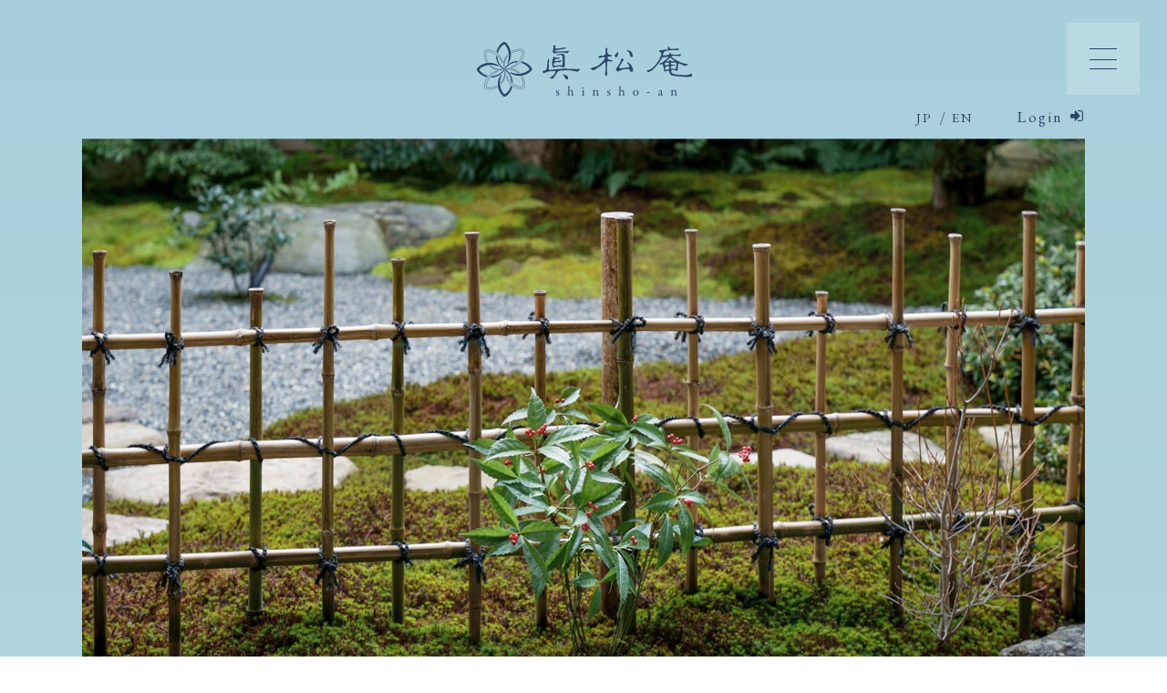

--- FILE ---
content_type: text/html; charset=UTF-8
request_url: https://shinsho-an.com/gift/
body_size: 5066
content:
<!DOCTYPE html>
<html class="mouse lower modern chrome" lang="ja">
<head prefix="og: http://ogp.me/ns# fb: http://ogp.me/ns/fb# website: http://ogp.me/ns/website#">
<meta charset="utf-8">
<title>ギフト | 眞松庵【公式】京都 南禅寺のプライベートホテル</title>
<meta name="keywords" content="ギフト,眞松庵,ホテル,京都,南禅寺,岡崎,プライベートホテル,和食,宿泊">
<meta name="description" content="眞松庵のギフトをご案内しています。眞松庵でもお使いいただいているこだわりのアイテムをご自宅でもお愉しみいただけます。まるで我が家に帰った時のような寛ぎに満たされる空間でごゆっくりお過ごしください。">
<meta name="viewport" content="width=device-width, initial-scale=0.0, minimum-scale=1.0">
<meta name="format-detection" content="telephone=no">
<link rel="index" href="https://shinsho-an.com/">

<!-- favicon -->
<link rel="shortcut icon" href="https://shinsho-an.com/favicon.ico">

<!-- apple-touch-icon -->
<link rel="apple-touch-icon" href="https://shinsho-an.com/apple-touch-icon.png">

<!-- Open graph tags -->
<meta property="fb:app_id" content="">
<meta property="og:site_name" content="眞松庵【公式】京都 南禅寺のプライベートホテル">
<meta property="og:title" content="ギフト | 眞松庵【公式】京都 南禅寺のプライベートホテル">
<meta property="og:type" content="website">
<meta property="og:url" content="https://shinsho-an.com/gift/">
<meta property="og:description" content="眞松庵のギフトをご案内しています。眞松庵でもお使いいただいているこだわりのアイテムをご自宅でもお愉しみいただけます。まるで我が家に帰った時のような寛ぎに満たされる空間でごゆっくりお過ごしください。">
<meta property="og:image" content="https://shinsho-an.com/ogp.jpg">

<!-- Global site tag (gtag.js) - Google Analytics -->
<script async src="https://www.googletagmanager.com/gtag/js?id=G-3HRJQC6H3Q"></script>
<script>
window.dataLayer = window.dataLayer || [];
function gtag(){dataLayer.push(arguments);}
gtag('js', new Date());

gtag('config', 'G-3HRJQC6H3Q');
</script>
<!-- *** stylesheet *** -->
<style rel="stylesheet" media="all">
/* default.css */
html,article,aside,audio,blockquote,body,dd,dialog,div,dl,dt,fieldset,figure,footer,form,h1,h2,h3,h4,h5,h6,header,hgroup,input,li,mark,menu,nav,ol,p,pre,section,td,textarea,th,time,ul,video,main{margin:0;padding:0;word-wrap:break-word;overflow-wrap:break-word;-webkit-font-feature-settings:"palt";font-feature-settings:"palt"}address,caption,cite,code,dfn,em,strong,th,var{font-style:normal;word-wrap:break-word;overflow-wrap:break-word}table{border-collapse:collapse;border-spacing:0}caption,th{text-align:left}q:after,q:before{content:""}embed,object{vertical-align:top}hr,legend{display:none}h1,h2,h3,h4,h5,h6{font-size:100%}abbr,acronym,fieldset,img{border:0}li{list-style-type:none}sup{vertical-align:super;font-size:0.5em}img{vertical-align:top}i{font-style:normal}svg{vertical-align:middle}article,aside,dialog,figure,footer,header,hgroup,nav,section,main{display:block}nav,ul{list-style:none}
</style>
<link href="https://shinsho-an.com/files/css/common.css?v=20230502171035" rel="stylesheet" media="all">
<link rel="preconnect" href="https://fonts.gstatic.com">
<link href="https://fonts.googleapis.com/css2?family=EB+Garamond&family=Noto+Serif+JP&display=swap" rel="stylesheet">
<!-- *** stylesheet *** -->
<link href="https://shinsho-an.com/files/css/gift.css?v=20220629125100" rel="stylesheet" media="all">
<!-- *** javascript *** -->
<!-- jquery-3.4.1　-->
<script src="https://code.jquery.com/jquery-3.4.1.min.js" ntegrity="sha256-CSXorXvZcTkaix6Yvo6HppcZGetbYMGWSFlBw8HfCJo=" crossorigin="anonymous"></script>
<script>
var $body,$page,$changeImg,$doc=$(document),$w=$(window),$html=$("html"),abi={bp_tab:1199,bp_sp:767,pc:"",tab:"",sp:"",pcView:"",tabView:"",spView:"",finish:"",deviceWidth:"",deviceHeight:"",sT:"",ie9:!!$html.hasClass("ie9"),ie8:!!$html.hasClass("ie8"),ie10:!!$html.hasClass("ie10"),ie11:!!$html.hasClass("ie11"),edge:!!$html.hasClass("edge"),ua_mouse:!!$html.hasClass("mouse"),ua_touch:!!$html.hasClass("touch"),ua_phone:!!$html.hasClass("phone")},rwdFunctions={checkValue:function(){abi.deviceWidth=abi.ie8?$w.width():window.innerWidth,abi.deviceHeight=$w.height(),abi.pc=!!(abi.ie8||abi.deviceWidth>abi.bp_tab),abi.tab=!abi.ie8&&abi.deviceWidth<=abi.bp_tab&&abi.deviceWidth>abi.bp_sp,abi.sp=!abi.ie8&&abi.deviceWidth<=abi.bp_sp},fooLoad:function(i){i.each(function(){$(this).attr("src",$(this).data("img"))})},loadImg:function(){abi.finish=!!(abi.pcView&&abi.tabView&&abi.spView),abi.ie8||abi.finish?abi.pcView||(abi.pcView=!0):abi.pc||abi.tab?(abi.pcView&&abi.tabView||rwdFunctions.fooLoad($("img.load_pc-tab")),abi.pc&&!abi.pcView&&(rwdFunctions.fooLoad($("img.load_pc")),abi.pcView=!0),abi.tab&&!abi.tabView&&(rwdFunctions.fooLoad($("img.load_tab-sp")),abi.tabView=!0)):abi.spView||(rwdFunctions.fooLoad($("img.load_sp,img.load_tab-sp")),abi.spView=!0)},changeImg:function(){if(!abi.ie8)for(var i=0;i<=$changeImg.length-1;i++)$changeImg.eq(i).is(".custom")?abi.deviceWidth>$changeImg.eq(i).data("custom")?$changeImg.eq(i).attr("src",$changeImg.eq(i).data("img")):$changeImg.eq(i).attr("src",$changeImg.eq(i).data("img").replace("-before","-after")):$changeImg.eq(i).is(".tab,.all")?$changeImg.eq(i).is(".tab")?abi.pc?$changeImg.eq(i).attr("src",$changeImg.eq(i).data("img")):$changeImg.eq(i).attr("src",$changeImg.eq(i).data("img").replace("-pc","-tab")):$changeImg.eq(i).is(".all")&&(abi.pc?$changeImg.eq(i).attr("src",$changeImg.eq(i).data("img")):abi.tab?$changeImg.eq(i).attr("src",$changeImg.eq(i).data("img").replace("-pc","-tab")):abi.sp&&$changeImg.eq(i).attr("src",$changeImg.eq(i).data("img").replace("-pc","-sp"))):abi.sp?$changeImg.eq(i).attr("src",$changeImg.eq(i).data("img").replace("-pc","-sp")):$changeImg.eq(i).attr("src",$changeImg.eq(i).data("img"))},adjustFsz:function(){abi.sp&&(abi.deviceHeight>abi.deviceWidth?(p=abi.deviceWidth/3.2,$page.css("fontSize",p+"%")):$page.css("fontSize",""))},settingRwd:function(){rwdFunctions.checkValue(),rwdFunctions.changeImg(),rwdFunctions.loadImg(),rwdFunctions.adjustFsz()}};$.fn.superResize=function(i){var a=$.extend({loadAction:!0,resizeAfter:function(){}},i);a.loadAction&&("interactive"!==document.readyState&&"complete"!==document.readyState||a.resizeAfter());var e=!1,t=abi.deviceWidth;return this.resize(function(){!1!==e&&clearTimeout(e),e=setTimeout(function(){t!=abi.deviceWidth&&(a.resizeAfter(),t=abi.deviceWidth)},300)}),this},$.fn.firstLoad=function(i){var a=$.extend({pc:function(){},pc_tab:function(){},tab:function(){},tab_sp:function(){},sp:function(){}},i),e=[];return this.superResize({resizeAfter:function(){setTimeout(function(){1!=e[0]&&abi.pcView&&(a.pc(),e[0]=!0),(1!=e[1]&&abi.pcView||1!=e[1]&&abi.tabView)&&(a.pc_tab(),e[1]=!0),1!=e[2]&&abi.tabView&&(a.tab(),e[2]=!0),(1!=e[3]&&abi.tabView||1!=e[3]&&abi.spView)&&(a.tab_sp(),e[3]=!0),1!=e[4]&&abi.spView&&(a.sp(),e[4]=!0)},200)}}),this},$.fn.hasAttr=function(i){var a=this.attr(i);return void 0!==a&&!1!==a},document.addEventListener("DOMContentLoaded",function(i){$body=$("body"),$page=$("#abi_page"),$changeImg=$("img.change_img"),rwdFunctions.settingRwd(),abi.ie8&&rwdFunctions.fooLoad($("img.change_img,img.load_pc,img.load_pc-tab")),abi.ua_phone||$('a[href^="tel:"]').wrapInner('<span class="tel"></span>').children("span").unwrap(),abi.ua_touch&&$page.find("*").on({touchstart:function(){$(this).addClass("touchstart").removeClass("touchend")},touchend:function(){$(this).addClass("touchend").removeClass("touchstart")}}),$w.on({load:function(){$w.trigger("resize").trigger("scroll")},resize:function(){rwdFunctions.checkValue()},scroll:function(){abi.sT=$w.scrollTop()}}).superResize({loadAction:!1,resizeAfter:function(){rwdFunctions.settingRwd()}})});
</script>
<script src="https://shinsho-an.com/files/js/luxy.min.js?v=2023022792254"></script>
<script src="https://shinsho-an.com/files/js/intersection-observer.js?v=20220809102800"></script>
<script src="https://shinsho-an.com/files/js/common.min.js?v=20250624140026"></script>
<script>
document.addEventListener("DOMContentLoaded", function (e) {
	/* load & resize & scroll & firstLoad
	------------------------------------------------------------------------*/
	$w.on({
		// load
		'load': function () {
		},
		//scroll	
		'scroll': function () {
		}
	}).superResize({
		//resize
		loadAction: false,
		resizeAfter: function () {
		}
	}).firstLoad({
		//firstLoad
		pc_tab: function () {
		},
		sp: function () {
		}
	});
});
</script>
</head>

<body id="gift">
<div id="abi_page">
<div id="luxy">
<header id="header">
	<h1><a href="https://shinsho-an.com/" class="over"><img src="https://shinsho-an.com/files/images/header/logo.png" alt="眞松庵"></a></h1>
	<div class="box_header">
		<ul class="lang">
			<li><a href="https://shinsho-an.com/">JP</a></li>
			<li><a href="https://shinsho-an.com/en/" target="_blank">EN</a></li>
		</ul>
		<p class="login"><a href="https://shinsho-an.com/login/index.html" target="_blank">Login<i class="icon-sign-in"></i></a></p>
	</div>
</header><!-- /#header -->
<main id="contents">
	<div class="con_mainimg">
		<div id="js-mainimg"><div class="slide"><img src="images/img_title.jpg" alt="ギフト"></div></div>
		<!-- パンくず -->
		<ul class="topicpath" vocab="https://schema.org/" typeof="BreadcrumbList">
			<li property="itemListElement" typeof="ListItem">
				<a property="item" href="https://shinsho-an.com/" typeof="WebPage">
					<span property="name">トップ</span>
				</a>
				<meta property="position" content="1">
			</li>
			<li property="itemListElement" typeof="ListItem">
				<span property="name">ギフト</span>
				<meta property="position" content="2">
			</li>
		</ul><!-- /.topicpath -->
	</div>
	<div class="con_title">
		<h2><span>ギフト</span><em>gift</em></h2>
		<p class="txt">
			眞松庵でもお使いいただいているこだわりのアイテムを<br class="view_pc">ご自宅でもお愉しみいただけます。<br>
			肌触りのここちよいルームウエアやタオル、上質の使用感が特徴の<br class="view_pc">オリジナルアメニティなどはギフトにもお喜びいただけるアイテムを<br class="view_pc">取り揃えております。
		</p>
	</div>

	<div class="con_gift">
		<div class="box_gif">
			<p class="img"><img src="images/img_gif1.jpg" alt="オンラインギフトショップ：イメージ"></p>
			<p class="img"><img src="images/img_gif2.jpg" alt="オンラインギフトショップ：イメージ"></p>
		</div>
		<div class="box_lnk">
			<a href="https://shinsho-an.shop/" target="_blank" class="over">
				<p class="txt"><i>Shinsho-an</i><span>オンラインギフトショップ</span></p>
				<p class="img"><img src="images/dec_gif.png" alt="オンラインギフトショップ：イメージ"></p>
			</a>
		</div>
		<div class="box_img"><img src="images/img_gif3.jpg" alt="オンラインギフトショップ：イメージ"></div>
	</div>

</main><!-- /#contents -->
<footer id="footer">
	<p class="logo"><a href="https://shinsho-an.com/" class="over"><img src="https://shinsho-an.com/files/images/footer/img_logo-footer.png" alt="眞松庵 Shinsho-an"></a></p>
	<div class="con_footer">
		<div class="box_lnk">
			<ul>
				<li><a href="https://shinsho-an.com/concept/">Concept</a></li>
				<li><a href="https://shinsho-an.com/rooms/">Suites</a></li>
				<li><a href="https://shinsho-an.com/hanare/">Hanare</a></li>
				<li><a href="https://shinsho-an.com/restaurant/">Restaurant</a></li>
				<li><a href="https://shinsho-an.shop/" target="_blank">Online shop</a></li>
				<li><a href="https://shinsho-an.com/access/">Access</a></li>
				<li><a href="https://shinsho-an.com/files/pdf/sdgs.pdf" target="_blank">SDGs</a></li>
			</ul>
			<ul>
				<li><a href="https://shinsho-an.com/request/">Reservation request</a></li>
				<li><a href="&#109;&#97;&#105;&#108;&#116;&#111;&#58;&#105;&#110;&#102;&#111;&#64;&#115;&#104;&#105;&#110;&#115;&#104;&#111;&#45;&#97;&#110;&#46;&#99;&#111;&#109;">Contact</a></li>
				<li><a href="https://www.instagram.com/shinsho_an/" target="_blank">Instagram</a></li>
				<li><a href="https://shinsho-an.com/login/index.html" target="_blank">Login<i class="icon-sign-in"></i></a></li>
			</ul>
			<ul>
				<li><a href="https://shinsho-an.com/files/pdf/privacy.pdf" target="_blank">プライバシーポリシー</a></li>
				<li><a href="https://shinsho-an.com/files/images/footer/low.pdf" target="_blank">特定商取引法に基づく表記</a></li>
			</ul>
		</div>
		<p id="copyright">&copy; 2022–2026 shinsho-an All Rights Reserved.</p>
	</div>
</footer>
</div><!-- #js-scrollChild -->

<p id="js-menuBtn" class="over"><span></span></p>

<div id="menuList">
	<div class="box_men">
		<p class="st view_sp">MENU</p>
		<p class="box_img view_pc-tab"></p>
		<div class="box_txt">
			<p class="js-close over"><span><i></i></span><i>閉じる</i></p>
			<div class="inner">
				<ul>
					<li><a href="https://shinsho-an.com/">Top</a></li>
					<li><a href="https://shinsho-an.com/concept/">Concept</a></li>
					<li>
						<a href="https://shinsho-an.com/rooms/">Suites</a>
						<ul class="room">
							<li><a href="https://shinsho-an.com/rooms/shin/"><i>眞</i>Shin</a></li>
							<li><a href="https://shinsho-an.com/rooms/sho/"><i>松</i>Sho</a></li>
							<li><a href="https://shinsho-an.com/rooms/raku/"><i>洛</i>Raku</a></li>
							<li><a href="https://shinsho-an.com/rooms/gyo/"><i>暁</i>Gyo</a></li>
							<li><a href="https://shinsho-an.com/rooms/butler/"><i>バトラーサービス</i></a></li>
						</ul>
					</li>
					<li><a href="https://shinsho-an.com/hanare/"><i>離れ</i>hanare</a></li>
				</ul>
				<ul>
					<li><a href="https://shinsho-an.com/restaurant/">Restaurant</a></li>
					<li><a href="https://shinsho-an.com/access/">Access</a></li>
					<li><a href="https://shinsho-an.com/files/pdf/sdgs.pdf" target="_blank">SDGs</a></li>
					<li><a href="https://shinsho-an.com/request/">Reservation request</a></li>
					<li><a href="https://shinsho-an.com/news/">Topics</a></li>
					<li><a href="https://shinsho-an.com/gallery/">Photo gallery</a></li>
					<li><a href="https://shinsho-an.com/gift/" class="active">Gift</a></li>
					<li><a href="https://shinsho-an.shop/" target="_blank">Online shop</a></li>
				</ul>
			</div>
		</div>
	</div>
</div><!-- /#menuList --></div>
<!-- #abi_page -->
</body>
</html>


--- FILE ---
content_type: text/css
request_url: https://shinsho-an.com/files/css/common.css?v=20230502171035
body_size: 7179
content:
#footer,html.lower #contents .con_title{width:90%;max-width:1200px;margin:auto}@media only screen and (max-width: 767px){#footer,html.lower #contents .con_title{width:82%}}.ui-datepicker:after{content:"";display:table;clear:both}@font-face{font-family:'icomoon';src:url("../fonts/icomoon.eot?5u74qr");src:url("../fonts/icomoon.eot?5u74qr#iefix") format("embedded-opentype"),url("../fonts/icomoon.ttf?5u74qr") format("truetype"),url("../fonts/icomoon.woff?5u74qr") format("woff"),url("../fonts/icomoon.svg?5u74qr#icomoon") format("svg");font-weight:normal;font-style:normal;font-display:block}html{font-size:small;line-height:1.5}body{color:#2c4667;background:#a8d0dc;background:-webkit-gradient(linear, left top, left bottom, from(#a8d0dc),to(#cee4eb));background:linear-gradient(to bottom, #a8d0dc 0%,#cee4eb 100%);filter:progid:DXImageTransform.Microsoft.gradient( startColorstr='#a8d0dc', endColorstr='#cee4eb',GradientType=0 );-webkit-text-size-adjust:none;font-size:124%}.ie body{font-size:120%}@media only screen and (max-width: 767px){body{font-size:108%}}body a{color:#2c4667;text-decoration:underline}body a:hover{text-decoration:none}body img{max-width:100%;-webkit-touch-callout:none;line-height:1}body,pre,input,textarea,select{font-family:'Noto Serif JP', "游明朝", "Yu Mincho", YuMincho, "ヒラギノ明朝 Pro W3", "Hiragino Mincho Pro", "HGS明朝E", "ＭＳ Ｐ明朝", "MS PMincho", "Times New Roman", Times, Garamond, Georgia, serif}input,select,textarea{font-size:100%}@font-face{font-family:'Hannari';src:url("../fonts/Hannari.otf"),url("../fonts/HannariMincho.woff") format("woff")}html.ie8 .view_tab,html.ie8 .view_tab_sp,html.ie8 .view_sp{display:none !important}html.ie8 #abi_page{min-width:1200px !important;margin:auto;font-size:100% !important}[class^="icon-"],[class*=" icon-"]{font-family:'icomoon' !important;speak:never;font-style:normal;font-weight:normal;font-variant:normal;text-transform:none;line-height:1;-webkit-font-smoothing:antialiased;-moz-osx-font-smoothing:grayscale}.icon-angle-right:before{content:"\f105"}.icon-arrow02:before{content:"\e901"}.icon-sign-in:before{content:"\f090"}.icon-search:before{content:"\f002"}.icon-arrow01:before{content:"\e900"}@media only screen and (min-width: 1200px){body .view_tab-sp,body .view_tab{display:none !important}}@media print{body .view_tab-sp,body .view_tab{display:none !important}}@media only screen and (min-width: 768px){body .view_sp{display:none !important}}@media only screen and (max-width: 1199px){body .view_pc{display:none !important}}@media only screen and (max-width: 767px){body .view_pc-tab,body .view_tab{display:none !important}}.mouse .over{-webkit-transition:opacity .3s ease-in;transition:opacity .3s ease-in}.mouse .over:hover,.touch .over.touchstart{filter:progid:DXImageTransform.Microsoft.Alpha(Opacity=70);opacity:.7}.touch .over{-webkit-tap-highlight-color:transparent}.touch .over.touchend{-webkit-transition-delay:200ms;transition-delay:200ms}#abi_page{overflow:hidden}@media only screen and (min-width: 1200px){#abi_page{width:100%;margin:auto}}@media print{#abi_page{width:100%;margin:auto}}@media only screen and (min-width: 768px){#abi_page{font-size:100% !important}}#header{padding-top:45px}@media only screen and (min-width: 768px) and (max-width: 1199px){#header{padding-top:35px}}@media only screen and (max-width: 767px){#header{padding-top:1.5em}}#header h1{width:237px;margin:auto}@media only screen and (min-width: 768px) and (max-width: 1199px){#header h1{width:190px}}@media only screen and (max-width: 767px){#header h1{width:40%}}#header h1 a{display:block}#header .con_language{position:absolute;top:0;z-index:101;margin-top:45px}@media only screen and (min-width: 768px) and (max-width: 1199px){#header .con_language{margin-top:35px}}@media only screen and (max-width: 767px){#header .con_language{margin-top:7.23684%}}@media only screen and (min-width: 768px){#header .con_language{right:20px}}@media only screen and (max-width: 767px){#header .con_language{left:.5em}}#header .con_language .st{padding:0 2.5em .5em;font-size:94%;font-family:Verdana, Helvetica, Arial, sans-serif;letter-spacing:.14em;padding-bottom:.5em}@media only screen and (min-width: 768px) and (max-width: 1199px){#header .con_language .st{font-size:88%}}@media only screen and (max-width: 767px){#header .con_language .st{font-size:82%}}@media only screen and (min-width: 768px) and (max-width: 1199px){#header .con_language .st{letter-spacing:.12em}}@media only screen and (max-width: 767px){#header .con_language .st{letter-spacing:.08em}}@media only screen and (max-width: 767px){#header .con_language .st{padding:0 1em .5em}}#header .con_language .st:before{content:'';position:absolute;bottom:0;left:0;right:0;margin:auto;width:1.5em;height:1px;background:#2c4667}#header .con_language .st:hover{cursor:pointer}#header .con_language .st:hover:before{-webkit-transform:scaleX(1);transform:scaleX(1)}#header .con_language .st.active:before{-webkit-transform:scaleX(1);transform:scaleX(1)}#header .con_language .st.active:after{-webkit-transform:rotate(180deg);transform:rotate(180deg)}#header .con_language ul{display:none;position:absolute;left:0;top:100%;width:100%}#header .con_language ul li+li{margin-top:1px}#header .con_language ul li a{display:block;text-decoration:none;padding:1em;background:rgba(255,255,255,0.4);-webkit-box-sizing:border-box;box-sizing:border-box;text-align:center;font-size:94%;font-family:"メイリオ", "Meiryo", "ヒラギノ角ゴ Pro", "Hiragino Kaku Gothic Pro", "游ゴシック体", "Yu Gothic", YuGothic, "MS Ｐゴシック", "MS PGothic", "Lucida Sans Unicode", "Lucida Grande", Verdana, Arial, sans-serif;letter-spacing:.14em}@media only screen and (min-width: 768px) and (max-width: 1199px){#header .con_language ul li a{font-size:88%}}@media only screen and (max-width: 767px){#header .con_language ul li a{font-size:82%}}@media only screen and (min-width: 768px) and (max-width: 1199px){#header .con_language ul li a{letter-spacing:.12em}}@media only screen and (max-width: 767px){#header .con_language ul li a{letter-spacing:.08em}}@media only screen and (max-width: 767px){#header .con_language ul li a{padding:.8em}}#header .box_header{position:relative;display:-webkit-box;display:-ms-flexbox;display:flex;-webkit-box-pack:end;-ms-flex-pack:end;justify-content:flex-end;-webkit-box-align:center;-ms-flex-align:center;align-items:center;margin:0.4em 120px 0.6em;z-index:2}@media only screen and (min-width: 768px) and (max-width: 1199px){#header .box_header{margin:0.4em 70px 0.6em}}@media only screen and (max-width: 767px){#header .box_header{margin:1em 1em 0.5em}}@media only screen and (min-width: 1200px) and (max-width: 1560px){#header .box_header{margin:.4em 90px .6em}}#header .box_header .lang{letter-spacing:-.5em;margin-right:3em}@media only screen and (min-width: 768px) and (max-width: 1199px){#header .box_header .lang{margin-right:2em}}@media only screen and (max-width: 767px){#header .box_header .lang{margin-right:1.5em}}#header .box_header .lang li{display:inline-block;vertical-align:middle;letter-spacing:normal}#header .box_header .lang li+li:before{content:'/';display:inline-block;vertical-align:middle;font-size:94%;margin:0 .5em}#header .box_header .lang li a{font-family:'EB Garamond', "Times New Roman", Times, Garamond, Georgia, serif;position:relative;display:inline-block;vertical-align:middle;text-decoration:none;font-size:94%;letter-spacing:.15em;padding:.2em 0}@media only screen and (min-width: 768px) and (max-width: 1199px){#header .box_header .lang li a{font-size:88%}}@media only screen and (max-width: 767px){#header .box_header .lang li a{font-size:82%}}#header .box_header .lang li a:after{content:'';width:0;height:1px;background:#2c4667;display:block;margin:0 auto;position:absolute;bottom:0;left:0;right:0;-webkit-transition:width 400ms ease;transition:width 400ms ease}#header .box_header .lang li a:hover:after{width:100%}#header .box_header .login{text-align:right}#header .box_header .login a{display:inline-block;text-decoration:none;font-family:'EB Garamond', "Times New Roman", Times, Garamond, Georgia, serif;font-size:100%;letter-spacing:.15em;position:relative;padding-bottom:1px}@media only screen and (min-width: 768px) and (max-width: 1199px){#header .box_header .login a{font-size:94%}}@media only screen and (max-width: 767px){#header .box_header .login a{font-size:82%}}#header .box_header .login a:after{content:'';width:0;height:1px;background:#2c4667;display:block;margin:0 auto;position:absolute;bottom:0;left:0;right:0;-webkit-transition:width 400ms ease;transition:width 400ms ease}#header .box_header .login a:hover:after{width:100%}#header .box_header .login a i{margin:0 0 0 .5em}.con_fixnav{position:fixed;top:0;left:0;-webkit-box-sizing:border-box;box-sizing:border-box;width:100%;padding:0 90px;background:rgba(168,208,220,0.9);-webkit-transform:translateY(-100%);transform:translateY(-100%);opacity:0;-webkit-transition:opacity 500ms ease,-webkit-transform 0ms ease 500ms;transition:opacity 500ms ease,-webkit-transform 0ms ease 500ms;transition:transform 0ms ease 500ms,opacity 500ms ease;transition:transform 0ms ease 500ms,opacity 500ms ease,-webkit-transform 0ms ease 500ms;z-index:1000}@media only screen and (min-width: 768px) and (max-width: 1199px){.con_fixnav{padding:0 70px}}@media only screen and (max-width: 767px){.con_fixnav{padding:0}}.activeFix .con_fixnav{-webkit-transform:translateY(0);transform:translateY(0);opacity:1;-webkit-transition-delay:0ms,0ms;transition-delay:0ms,0ms}.con_fixnav .logo{position:absolute;top:50%;-webkit-transform:translateY(-50%);transform:translateY(-50%);left:30px;width:41px}@media only screen and (min-width: 768px) and (max-width: 1199px){.con_fixnav .logo{left:20px}}@media only screen and (max-width: 767px){.con_fixnav .logo{left:0}}@media only screen and (min-width: 768px) and (max-width: 1199px){.con_fixnav .logo{width:36px}}@media only screen and (max-width: 767px){.con_fixnav .logo{width:auto}}.con_fixnav #fixnav{text-align:center}.con_fixnav #fixnav li{display:inline-block;vertical-align:middle;margin:0 2em}@media only screen and (min-width: 984px) and (max-width: 1199px){.con_fixnav #fixnav li{margin:0 1.5em}}@media only screen and (min-width: 768px) and (max-width: 983px){.con_fixnav #fixnav li{margin:0 .8em}}.con_fixnav #fixnav li a{position:relative;display:block;text-decoration:none;font-family:'EB Garamond', "Times New Roman", Times, Garamond, Georgia, serif;font-size:107%;letter-spacing:.18em;padding:1em 0}@media only screen and (min-width: 768px) and (max-width: 1199px){.con_fixnav #fixnav li a{font-size:100%}}@media only screen and (max-width: 767px){.con_fixnav #fixnav li a{font-size:94%}}@media only screen and (min-width: 768px) and (max-width: 1199px){.con_fixnav #fixnav li a{letter-spacing:.14em}}@media only screen and (max-width: 767px){.con_fixnav #fixnav li a{letter-spacing:.1em}}@media only screen and (min-width: 768px) and (max-width: 983px){.con_fixnav #fixnav li a{font-size:100%;letter-spacing:.1em}}.con_fixnav #fixnav li a:after{content:'';position:absolute;left:50%;bottom:0;height:0;width:1px;background:#2c4667;-webkit-transition:height 400ms ease;transition:height 400ms ease}.con_fixnav #fixnav li a:hover:after{height:.7em}#footer{max-width:1600px}@media only screen and (min-width: 768px){#footer{display:-webkit-box;display:-ms-flexbox;display:flex;-webkit-box-pack:justify;-ms-flex-pack:justify;justify-content:space-between;margin-top:17.70833%;padding-bottom:17.70833%}}@media only screen and (min-width: 768px) and (max-width: 983px){#footer{-webkit-box-orient:vertical;-webkit-box-direction:normal;-ms-flex-direction:column;flex-direction:column;-webkit-box-pack:center;-ms-flex-pack:center;justify-content:center}}@media only screen and (max-width: 767px){#footer{margin:6.8em auto}}@media only screen and (min-width: 1200px){#footer .logo{width:212px}}@media print{#footer .logo{width:212px}}@media only screen and (min-width: 768px) and (max-width: 1199px){#footer .logo{width:160px}}@media only screen and (min-width: 768px) and (max-width: 983px){#footer .logo{margin:auto}}@media only screen and (max-width: 767px){#footer .logo{margin:auto;width:26.92308%}}#footer .logo a{display:block}#footer .con_footer{padding-top:65px}@media only screen and (min-width: 768px) and (max-width: 1199px){#footer .con_footer{padding-top:50px}}@media only screen and (max-width: 767px){#footer .con_footer{padding-top:1.5em}}@media only screen and (min-width: 768px){#footer .con_footer{text-align:right;width:75%}}@media only screen and (min-width: 984px) and (max-width: 1199px){#footer .con_footer{width:71.25%}}@media only screen and (min-width: 768px) and (max-width: 983px){#footer .con_footer{text-align:center;width:100%}}@media only screen and (max-width: 767px){#footer .con_footer{text-align:center}}#footer .con_footer .box_lnk ul:first-child li{display:inline-block;margin-left:46px}@media only screen and (min-width: 768px) and (max-width: 1199px){#footer .con_footer .box_lnk ul:first-child li{margin-left:27px}}@media only screen and (max-width: 767px){#footer .con_footer .box_lnk ul:first-child li{margin-left:1em}}#footer .con_footer .box_lnk ul:first-child li:first-child{margin-left:0}#footer .con_footer .box_lnk ul:first-child li a{position:relative;display:block;text-decoration:none;font-family:'EB Garamond', "Times New Roman", Times, Garamond, Georgia, serif;font-size:100%;letter-spacing:.18em;padding-bottom:1px}@media only screen and (min-width: 768px) and (max-width: 1199px){#footer .con_footer .box_lnk ul:first-child li a{font-size:94%}}@media only screen and (max-width: 767px){#footer .con_footer .box_lnk ul:first-child li a{font-size:88%}}@media only screen and (min-width: 768px) and (max-width: 1199px){#footer .con_footer .box_lnk ul:first-child li a{letter-spacing:.14em}}@media only screen and (max-width: 767px){#footer .con_footer .box_lnk ul:first-child li a{letter-spacing:.1em}}#footer .con_footer .box_lnk ul:first-child li a:after{content:'';width:0;height:1px;background:#2c4667;display:block;margin:0 auto;position:absolute;bottom:0;left:0;right:0;-webkit-transition:width 400ms ease;transition:width 400ms ease}#footer .con_footer .box_lnk ul:first-child li a:hover:after{width:100%}#footer .con_footer .box_lnk ul:nth-child(2){margin-top:.5em}#footer .con_footer .box_lnk ul:nth-child(2) li{display:inline-block}#footer .con_footer .box_lnk ul:nth-child(2) li:first-child:before{content:none}#footer .con_footer .box_lnk ul:nth-child(2) li:before{content:'/';display:inline-block;vertical-align:middle;margin:0 1.5em 0 1em}@media only screen and (max-width: 767px){#footer .con_footer .box_lnk ul:nth-child(2) li:before{margin:0 1em 0 .5em}}#footer .con_footer .box_lnk ul:nth-child(2) li a{position:relative;display:inline-block;vertical-align:middle;text-decoration:none;font-family:'EB Garamond', "Times New Roman", Times, Garamond, Georgia, serif;font-size:100%;letter-spacing:.18em;padding-bottom:1px}@media only screen and (min-width: 768px) and (max-width: 1199px){#footer .con_footer .box_lnk ul:nth-child(2) li a{font-size:94%}}@media only screen and (max-width: 767px){#footer .con_footer .box_lnk ul:nth-child(2) li a{font-size:88%}}@media only screen and (min-width: 768px) and (max-width: 1199px){#footer .con_footer .box_lnk ul:nth-child(2) li a{letter-spacing:.14em}}@media only screen and (max-width: 767px){#footer .con_footer .box_lnk ul:nth-child(2) li a{letter-spacing:.1em}}#footer .con_footer .box_lnk ul:nth-child(2) li a:after{content:'';width:0;height:1px;background:#2c4667;display:block;margin:0 auto;position:absolute;bottom:0;left:0;right:0;-webkit-transition:width 400ms ease;transition:width 400ms ease}#footer .con_footer .box_lnk ul:nth-child(2) li a:hover:after{width:100%}#footer .con_footer .box_lnk ul:nth-child(2) li a i{margin:0 0 0 .5em}#footer .con_footer .box_lnk ul:nth-child(3){margin-top:30px}@media only screen and (min-width: 768px) and (max-width: 1199px){#footer .con_footer .box_lnk ul:nth-child(3){margin-top:25px}}@media only screen and (max-width: 767px){#footer .con_footer .box_lnk ul:nth-child(3){margin-top:1.5em}}#footer .con_footer .box_lnk ul:nth-child(3) li{display:inline-block;margin-left:65px}@media only screen and (min-width: 768px) and (max-width: 1199px){#footer .con_footer .box_lnk ul:nth-child(3) li{margin-left:45px}}@media only screen and (max-width: 767px){#footer .con_footer .box_lnk ul:nth-child(3) li{margin-left:1.5em}}#footer .con_footer .box_lnk ul:nth-child(3) li:first-child{margin-left:0}#footer .con_footer .box_lnk ul:nth-child(3) li a{position:relative;display:block;text-decoration:none;font-size:69%;letter-spacing:.16em;padding-bottom:1px}@media only screen and (min-width: 768px) and (max-width: 1199px){#footer .con_footer .box_lnk ul:nth-child(3) li a{letter-spacing:.14em}}@media only screen and (max-width: 767px){#footer .con_footer .box_lnk ul:nth-child(3) li a{letter-spacing:.1em}}#footer .con_footer .box_lnk ul:nth-child(3) li a:after{content:'';width:0;height:1px;background:#2c4667;display:block;margin:0 auto;position:absolute;bottom:0;left:0;right:0;-webkit-transition:width 400ms ease;transition:width 400ms ease}#footer .con_footer .box_lnk ul:nth-child(3) li a:hover:after{width:100%}#footer .con_footer #copyright{font-size:75%;font-family:'EB Garamond', "Times New Roman", Times, Garamond, Georgia, serif;margin-top:2.5em;letter-spacing:.07em}@media only screen and (max-width: 767px){#footer .con_footer #copyright{font-size:63%}}#js-menuBtn{position:fixed;cursor:pointer;right:30px;top:25px;padding:28px 25px;background:rgba(255,255,255,0.2);z-index:4000}@media only screen and (min-width: 768px) and (max-width: 1199px){#js-menuBtn{right:20px}}@media only screen and (max-width: 767px){#js-menuBtn{right:1em}}@media only screen and (min-width: 768px) and (max-width: 1199px){#js-menuBtn{top:15px}}@media only screen and (max-width: 767px){#js-menuBtn{top:1em}}@media only screen and (min-width: 768px) and (max-width: 1199px){#js-menuBtn{padding:23px 20px}}@media only screen and (max-width: 767px){#js-menuBtn{padding:1em 0.8em}}#js-menuBtn span{position:relative;display:block;-webkit-box-sizing:border-box;box-sizing:border-box;border-top:1px solid #2c4667;border-bottom:1px solid #2c4667;height:23px;width:30px}@media only screen and (min-width: 768px) and (max-width: 1199px){#js-menuBtn span{height:20px}}@media only screen and (max-width: 767px){#js-menuBtn span{height:1.2em}}@media only screen and (min-width: 768px) and (max-width: 1199px){#js-menuBtn span{width:26px}}@media only screen and (max-width: 767px){#js-menuBtn span{width:1.6em}}#js-menuBtn span:after{content:'';position:absolute;top:50%;left:0;right:0;margin:auto;height:1px;width:100%;background:#2c4667}#menuList{position:fixed;top:0;left:-100%;z-index:6000;opacity:0;width:100%;height:100%;background:#aad1dd;overflow-y:scroll;-webkit-overflow-scrolling:touch}@media only screen and (min-width: 768px){#menuList{-webkit-transition:opacity 800ms ease,left 10ms ease 800ms;transition:opacity 800ms ease,left 10ms ease 800ms}}@media only screen and (max-width: 767px){#menuList{-webkit-transition:opacity 600ms ease,left 600ms ease;transition:opacity 600ms ease,left 600ms ease;padding:2.5em 5% 4em;-webkit-box-sizing:border-box;box-sizing:border-box}}#menuList.active{opacity:1;left:0}@media only screen and (min-width: 768px){#menuList.active{-webkit-transition:opacity 800ms ease 10ms,left 10ms ease;transition:opacity 800ms ease 10ms,left 10ms ease}}@media only screen and (min-width: 768px){#menuList .box_men{height:100%}}#menuList .box_men .st{margin-bottom:2em;text-align:center;font-size:125%;font-family:'EB Garamond', "Times New Roman", Times, Garamond, Georgia, serif;letter-spacing:.1em;line-height:1}@media only screen and (min-width: 768px){#menuList .box_men .box_img{position:absolute;left:0;top:0;width:39.0625%;height:100%;background:url(../images/common/img_menu.jpg) no-repeat center center/cover}}@media only screen and (min-width: 768px){#menuList .box_men .box_txt{height:100%;display:-webkit-box;display:-ms-flexbox;display:flex;-webkit-box-pack:center;-ms-flex-pack:center;justify-content:center;-webkit-box-align:center;-ms-flex-align:center;align-items:center;-webkit-box-sizing:border-box;box-sizing:border-box;width:60.9375%;padding:70px 120px;margin:0 0 0 auto}}@media only screen and (min-width: 768px) and (max-width: 1199px){#menuList .box_men .box_txt{padding:50px 70px}}#menuList .box_men .box_txt .js-close{position:absolute;display:block;cursor:pointer;right:30px;top:25px;padding:11px 20px;background:rgba(255,255,255,0.2)}@media only screen and (min-width: 768px) and (max-width: 1199px){#menuList .box_men .box_txt .js-close{right:20px}}@media only screen and (max-width: 767px){#menuList .box_men .box_txt .js-close{right:1em}}@media only screen and (min-width: 768px) and (max-width: 1199px){#menuList .box_men .box_txt .js-close{top:20px}}@media only screen and (max-width: 767px){#menuList .box_men .box_txt .js-close{top:1em}}@media only screen and (min-width: 768px) and (max-width: 1199px){#menuList .box_men .box_txt .js-close{padding:7px 15px}}@media only screen and (max-width: 767px){#menuList .box_men .box_txt .js-close{padding:.5em}}@media only screen and (min-width: 768px){#menuList .box_men .box_txt .js-close>*{display:inline-block;vertical-align:middle}#menuList .box_men .box_txt .js-close:after{content:'';width:0;height:1px;background:#2c4667;display:block;margin:0 auto;position:absolute;bottom:0;left:0;right:0;-webkit-transition:width 400ms ease;transition:width 400ms ease}#menuList .box_men .box_txt .js-close:hover:after{width:100%}}#menuList .box_men .box_txt .js-close>span{line-height:1;position:relative;display:block}@media only screen and (min-width: 768px){#menuList .box_men .box_txt .js-close>span{width:16px;height:25px;margin:.5em auto}}@media only screen and (max-width: 767px){#menuList .box_men .box_txt .js-close>span{width:1.8em;height:1.8em;display:block;font-size:113%}}#menuList .box_men .box_txt .js-close>span i{width:100%;height:100%;position:absolute;top:50%;-webkit-transform:translateY(-50%);transform:translateY(-50%);left:0;right:0;display:block;cursor:pointer}#menuList .box_men .box_txt .js-close>span i:before,#menuList .box_men .box_txt .js-close>span i:after{width:1px;height:100%;content:'';position:absolute;top:50%;left:0;right:0;margin:0 auto;display:block;background:#2c4667}@media only screen and (min-width: 768px){#menuList .box_men .box_txt .js-close>span i:before{-webkit-transform:translateY(-50%) rotate(30deg);transform:translateY(-50%) rotate(30deg)}}@media only screen and (max-width: 767px){#menuList .box_men .box_txt .js-close>span i:before{-webkit-transform:translateY(-50%) rotate(45deg);transform:translateY(-50%) rotate(45deg)}}@media only screen and (min-width: 768px){#menuList .box_men .box_txt .js-close>span i:after{-webkit-transform:translateY(-50%) rotate(-30deg);transform:translateY(-50%) rotate(-30deg)}}@media only screen and (max-width: 767px){#menuList .box_men .box_txt .js-close>span i:after{-webkit-transform:translateY(-50%) rotate(-45deg);transform:translateY(-50%) rotate(-45deg)}}@media only screen and (min-width: 768px){#menuList .box_men .box_txt .js-close>i{display:block;font-size:88%;letter-spacing:.16em}}@media only screen and (max-width: 767px){#menuList .box_men .box_txt .js-close>i{display:none}}#menuList .box_men .box_txt .inner{display:-webkit-box;display:-ms-flexbox;display:flex;-webkit-box-pack:justify;-ms-flex-pack:justify;justify-content:space-between;-webkit-box-align:start;-ms-flex-align:start;align-items:flex-start;width:100%}@media only screen and (min-width: 768px){#menuList .box_men .box_txt .inner{max-width:450px;margin:auto}}@media only screen and (min-width: 768px) and (max-width: 1199px){#menuList .box_men .box_txt .inner{max-width:400px}}@media only screen and (max-width: 767px){#menuList .box_men .box_txt .inner>ul{width:48%;display:-webkit-box;display:-ms-flexbox;display:flex;-ms-flex-wrap:wrap;flex-wrap:wrap}}#menuList .box_men .box_txt .inner>ul>li{width:100%;margin-top:35px}@media only screen and (min-width: 768px) and (max-width: 1199px){#menuList .box_men .box_txt .inner>ul>li{margin-top:25px}}@media only screen and (max-width: 767px){#menuList .box_men .box_txt .inner>ul>li{margin-top:1em}}#menuList .box_men .box_txt .inner>ul>li:first-child{margin:0}#menuList .box_men .box_txt .inner>ul>li.home+li{margin:0}#menuList .box_men .box_txt .inner>ul>li>a{display:block;position:relative;-webkit-box-sizing:border-box;box-sizing:border-box;text-decoration:none;font-size:119%;font-family:'EB Garamond', "Times New Roman", Times, Garamond, Georgia, serif;letter-spacing:.12em;padding-left:1.5em}@media only screen and (min-width: 768px) and (max-width: 1199px){#menuList .box_men .box_txt .inner>ul>li>a{font-size:113%}}@media only screen and (max-width: 767px){#menuList .box_men .box_txt .inner>ul>li>a{font-size:100%}}@media only screen and (min-width: 768px) and (max-width: 1199px){#menuList .box_men .box_txt .inner>ul>li>a{letter-spacing:.1em}}@media only screen and (max-width: 767px){#menuList .box_men .box_txt .inner>ul>li>a{letter-spacing:.06em}}@media only screen and (max-width: 767px){#menuList .box_men .box_txt .inner>ul>li>a{padding-left:1em}}#menuList .box_men .box_txt .inner>ul>li>a:before{content:'';position:absolute;background:#2c4667;border-radius:100%;width:.2em;height:.2em;top:.7em;left:.2em;-webkit-transition:opacity 300ms ease;transition:opacity 300ms ease}@media only screen and (min-width: 768px){#menuList .box_men .box_txt .inner>ul>li>a:before{opacity:0}}#menuList .box_men .box_txt .inner>ul>li>a:hover:before,#menuList .box_men .box_txt .inner>ul>li>a.active:before{opacity:1}#menuList .box_men .box_txt .inner>ul>li>a i{display:inline-block;margin-right:.5em;font-family:'Noto Serif JP', "游明朝", "Yu Mincho", YuMincho, "ヒラギノ明朝 Pro W3", "Hiragino Mincho Pro", "HGS明朝E", "ＭＳ Ｐ明朝", "MS PMincho", "Times New Roman", Times, Garamond, Georgia, serif}#menuList .box_men .box_txt .inner>ul>li ul{padding-left:2em}@media only screen and (max-width: 767px){#menuList .box_men .box_txt .inner>ul>li ul{padding-left:1.5em}}#menuList .box_men .box_txt .inner>ul>li ul li{margin-top:25px}@media only screen and (min-width: 768px) and (max-width: 1199px){#menuList .box_men .box_txt .inner>ul>li ul li{margin-top:20px}}@media only screen and (max-width: 767px){#menuList .box_men .box_txt .inner>ul>li ul li{margin-top:.6em}}#menuList .box_men .box_txt .inner>ul>li ul li>a{display:block;position:relative;text-decoration:none;font-size:113%;font-family:'EB Garamond', "Times New Roman", Times, Garamond, Georgia, serif;letter-spacing:.12em;padding-left:1em}@media only screen and (min-width: 768px) and (max-width: 1199px){#menuList .box_men .box_txt .inner>ul>li ul li>a{font-size:107%}}@media only screen and (max-width: 767px){#menuList .box_men .box_txt .inner>ul>li ul li>a{font-size:94%}}@media only screen and (min-width: 768px) and (max-width: 1199px){#menuList .box_men .box_txt .inner>ul>li ul li>a{letter-spacing:.1em}}@media only screen and (max-width: 767px){#menuList .box_men .box_txt .inner>ul>li ul li>a{letter-spacing:.06em}}#menuList .box_men .box_txt .inner>ul>li ul li>a:before{content:'';position:absolute;background:#2c4667;border-radius:100%;width:.2em;height:.2em;top:.7em;left:.2em;-webkit-transition:opacity 300ms ease;transition:opacity 300ms ease}@media only screen and (min-width: 768px){#menuList .box_men .box_txt .inner>ul>li ul li>a:before{opacity:0}}#menuList .box_men .box_txt .inner>ul>li ul li>a:hover:before,#menuList .box_men .box_txt .inner>ul>li ul li>a.active:before{opacity:1}#menuList .box_men .box_txt .inner>ul>li ul li>a i{display:inline-block;margin-right:.5em;font-family:'Noto Serif JP', "游明朝", "Yu Mincho", YuMincho, "ヒラギノ明朝 Pro W3", "Hiragino Mincho Pro", "HGS明朝E", "ＭＳ Ｐ明朝", "MS PMincho", "Times New Roman", Times, Garamond, Georgia, serif}html.lower #contents .con_mainimg{padding:0 120px}@media only screen and (min-width: 768px) and (max-width: 1199px){html.lower #contents .con_mainimg{padding:0 70px}}@media only screen and (max-width: 767px){html.lower #contents .con_mainimg{padding:0 1em}}@media only screen and (min-width: 1200px) and (max-width: 1560px){html.lower #contents .con_mainimg{padding:0 90px 45px}}html.lower #contents .con_mainimg #js-mainimg .slide{display:block;position:relative;overflow:hidden}html.lower #contents .con_mainimg #js-mainimg .slide img{position:absolute;max-width:none;left:50%;top:50%;-webkit-transform:translate(-50%, -50%);transform:translate(-50%, -50%)}html.lower #contents .con_mainimg .topicpath{margin-top:.5em}html.lower #contents .con_mainimg .topicpath li{display:inline-block;vertical-align:middle}html.lower #contents .con_mainimg .topicpath li:not(:first-child):before{content:'-';display:inline-block;margin:0 .2em}html.lower #contents .con_mainimg .topicpath li a span{text-decoration:underline}html.lower #contents .con_mainimg .topicpath li a span:hover{text-decoration:none}html.lower #contents .con_mainimg .topicpath li span{font-size:69%;letter-spacing:.16em}@media only screen and (min-width: 768px) and (max-width: 1199px){html.lower #contents .con_mainimg .topicpath li span{letter-spacing:.12em}}@media only screen and (max-width: 767px){html.lower #contents .con_mainimg .topicpath li span{letter-spacing:.08em}}html.lower #contents .con_title{width:85%;margin:auto;margin-top:7.8125%}@media only screen and (min-width: 768px) and (max-width: 1199px){html.lower #contents .con_title{margin-top:10.83333%}}@media only screen and (max-width: 767px){html.lower #contents .con_title{margin-top:4em}}@media only screen and (min-width: 768px){html.lower #contents .con_title{display:-webkit-box;display:-ms-flexbox;display:flex;-webkit-box-pack:justify;-ms-flex-pack:justify;justify-content:space-between}}html.lower #contents .con_title h2{font-weight:normal}@media only screen and (min-width: 768px){html.lower #contents .con_title h2{width:31.66667%}}html.lower #contents .con_title h2>*{display:block;line-height:1}html.lower #contents .con_title h2 span{font-family:'Hannari', 'Noto Serif JP', "游明朝", "Yu Mincho", YuMincho, "ヒラギノ明朝 Pro W3", "Hiragino Mincho Pro", "HGS明朝E", "ＭＳ Ｐ明朝", "MS PMincho", "Times New Roman", Times, Garamond, Georgia, serif;font-size:188%;letter-spacing:.16em}@media only screen and (min-width: 768px) and (max-width: 1199px){html.lower #contents .con_title h2 span{font-size:175%}}@media only screen and (max-width: 767px){html.lower #contents .con_title h2 span{font-size:138%}}html.lower #contents .con_title h2 em{margin-top:1em;font-family:'EB Garamond', "Times New Roman", Times, Garamond, Georgia, serif;font-size:113%;letter-spacing:.16em;text-transform:capitalize}@media only screen and (min-width: 768px) and (max-width: 1199px){html.lower #contents .con_title h2 em{font-size:107%}}@media only screen and (max-width: 767px){html.lower #contents .con_title h2 em{font-size:100%}}html.lower #contents .con_title>.txt{font-size:88%;letter-spacing:.16em}@media only screen and (min-width: 768px) and (max-width: 1199px){html.lower #contents .con_title>.txt{font-size:82%}}@media only screen and (max-width: 767px){html.lower #contents .con_title>.txt{font-size:75%}}@media only screen and (min-width: 768px){html.lower #contents .con_title>.txt{width:60%;max-width:580px;line-height:2.3}}@media only screen and (max-width: 767px){html.lower #contents .con_title>.txt{margin-top:2em;line-height:2}}.c-st1{font-family:'EB Garamond', "Times New Roman", Times, Garamond, Georgia, serif;letter-spacing:.2em;color:#2c4667;font-size:125%}@media only screen and (min-width: 768px) and (max-width: 1199px){.c-st1{font-size:113%}}@media only screen and (max-width: 767px){.c-st1{font-size:75%}}@media only screen and (min-width: 768px){.c-st1{text-align:center}}.c-st2{text-align:center;font-weight:normal}.c-st2>*{display:block;line-height:1}.c-st2 span{font-size:163%;letter-spacing:.16em;font-family:'Hannari', 'Noto Serif JP', "游明朝", "Yu Mincho", YuMincho, "ヒラギノ明朝 Pro W3", "Hiragino Mincho Pro", "HGS明朝E", "ＭＳ Ｐ明朝", "MS PMincho", "Times New Roman", Times, Garamond, Georgia, serif}@media only screen and (min-width: 768px) and (max-width: 1199px){.c-st2 span{font-size:150%}}@media only screen and (max-width: 767px){.c-st2 span{font-size:125%}}@media only screen and (min-width: 768px) and (max-width: 1199px){.c-st2 span{letter-spacing:.12em}}@media only screen and (max-width: 767px){.c-st2 span{letter-spacing:.08em}}.c-st2 i{margin-top:1em;font-size:94%;letter-spacing:.16em;font-family:'EB Garamond', "Times New Roman", Times, Garamond, Georgia, serif}@media only screen and (min-width: 768px) and (max-width: 1199px){.c-st2 i{font-size:88%}}@media only screen and (max-width: 767px){.c-st2 i{font-size:88%}}@media only screen and (min-width: 768px) and (max-width: 1199px){.c-st2 i{letter-spacing:.12em}}@media only screen and (max-width: 767px){.c-st2 i{letter-spacing:.08em}}.c-lnk1 a,.c-lnk1_en a{position:relative;display:inline-block;text-decoration:none;font-family:'Hannari', 'Noto Serif JP', "游明朝", "Yu Mincho", YuMincho, "ヒラギノ明朝 Pro W3", "Hiragino Mincho Pro", "HGS明朝E", "ＭＳ Ｐ明朝", "MS PMincho", "Times New Roman", Times, Garamond, Georgia, serif;font-size:113%;letter-spacing:.1em;padding:0 2em;padding:0 2.5em 0.3em 2em}@media only screen and (min-width: 768px) and (max-width: 1199px){.c-lnk1 a,.c-lnk1_en a{font-size:107%}}@media only screen and (max-width: 767px){.c-lnk1 a,.c-lnk1_en a{font-size:100%}}@media only screen and (min-width: 768px) and (max-width: 1199px){.c-lnk1 a,.c-lnk1_en a{letter-spacing:.08em}}@media only screen and (max-width: 767px){.c-lnk1 a,.c-lnk1_en a{letter-spacing:.04em}}@media only screen and (max-width: 767px){.c-lnk1 a,.c-lnk1_en a{padding:0 2.5em 0.3em 0}}.c-lnk1 a:after,.c-lnk1_en a:after{content:"";margin-left:.5em;font-family:'icomoon' !important;speak:none;font-style:normal;font-weight:normal;font-variant:normal;text-transform:none;line-height:1;-webkit-font-smoothing:antialiased;-moz-osx-font-smoothing:grayscale;position:absolute;top:50%;right:0;-webkit-transform:translate(-1.5em, -50%);transform:translate(-1.5em, -50%);opacity:0;font-size:67%;-webkit-transition:opacity 250ms ease-out, -webkit-transform 500ms ease-out;transition:opacity 250ms ease-out, -webkit-transform 500ms ease-out;transition:opacity 250ms ease-out, transform 500ms ease-out;transition:opacity 250ms ease-out, transform 500ms ease-out, -webkit-transform 500ms ease-out}@media only screen and (max-width: 767px){.c-lnk1 a:after,.c-lnk1_en a:after{opacity:1;-webkit-transform:translate(0, -50%);transform:translate(0, -50%)}}.c-lnk1 a:hover:after,.c-lnk1_en a:hover:after{opacity:1;-webkit-transform:translate(0, -50%);transform:translate(0, -50%)}@media only screen and (min-width: 768px){.c-lnk1 a:before,.c-lnk1_en a:before{content:'';position:absolute;top:50%;left:0;width:1.5em;height:1px;-webkit-transform:translateY(-50%);transform:translateY(-50%);background:#2c4667;-webkit-transition:opacity 250ms ease-out, left 500ms ease-out;transition:opacity 250ms ease-out, left 500ms ease-out}.c-lnk1 a:hover:before,.c-lnk1_en a:hover:before{opacity:0;left:1em}}.c-lnk1_en a{font-family:'EB Garamond', "Times New Roman", Times, Garamond, Georgia, serif;letter-spacing:.18em;padding:0 2.5em 0 2em}@media only screen and (min-width: 768px) and (max-width: 1199px){.c-lnk1_en a{letter-spacing:.14em}}@media only screen and (max-width: 767px){.c-lnk1_en a{letter-spacing:.08em}}@media only screen and (max-width: 767px){.c-lnk1_en a{padding:0 2.5em 0 0}}.c-lnk2 a,.c-lnk2_en a{position:relative;display:inline-block;text-decoration:none;font-family:'Hannari', 'Noto Serif JP', "游明朝", "Yu Mincho", YuMincho, "ヒラギノ明朝 Pro W3", "Hiragino Mincho Pro", "HGS明朝E", "ＭＳ Ｐ明朝", "MS PMincho", "Times New Roman", Times, Garamond, Georgia, serif;font-size:100%;letter-spacing:.1em;padding-right:3em}@media only screen and (min-width: 768px) and (max-width: 1199px){.c-lnk2 a,.c-lnk2_en a{font-size:94%}}@media only screen and (max-width: 767px){.c-lnk2 a,.c-lnk2_en a{font-size:88%}}@media only screen and (min-width: 768px) and (max-width: 1199px){.c-lnk2 a,.c-lnk2_en a{letter-spacing:.08em}}@media only screen and (max-width: 767px){.c-lnk2 a,.c-lnk2_en a{letter-spacing:.04em}}.c-lnk2 a:before,.c-lnk2_en a:before{content:'';position:absolute;bottom:.3em;right:0;width:2.5em;height:1px;background:#2c4667;-webkit-transition:right 300ms ease-out;transition:right 300ms ease-out}.c-lnk2 a:after,.c-lnk2_en a:after{content:'';position:absolute;display:block;border-bottom:1px solid #2c4667;-webkit-transform:rotate(45deg) translateX(30%);transform:rotate(45deg) translateX(30%);right:0;bottom:.55em;width:.5em;-webkit-transition:right 300ms ease-out;transition:right 300ms ease-out}.c-lnk2 a:hover:before,.c-lnk2_en a:hover:before,.c-lnk2 a:hover:after,.c-lnk2_en a:hover:after{right:-.4em}.c-lnk2_en a{font-family:'EB Garamond', "Times New Roman", Times, Garamond, Georgia, serif;letter-spacing:.1em}@media only screen and (min-width: 768px) and (max-width: 1199px){.c-lnk2_en a{letter-spacing:.08em}}@media only screen and (max-width: 767px){.c-lnk2_en a{letter-spacing:.04em}}.ui-datepicker{z-index:8000 !important;background:#FFF;padding:.5em;-webkit-box-shadow:0 0 1em rgba(0,0,0,0.1);box-shadow:0 0 1em rgba(0,0,0,0.1);font-family:"メイリオ", "Meiryo", "ヒラギノ角ゴ Pro", "Hiragino Kaku Gothic Pro", "游ゴシック体", "Yu Gothic", YuGothic, "MS Ｐゴシック", "MS PGothic", "Lucida Sans Unicode", "Lucida Grande", Verdana, Arial, sans-serif}@media only screen and (max-width: 767px){.ui-datepicker{width:100%;-webkit-box-sizing:border-box;box-sizing:border-box;font-size:75%}}.ui-datepicker-inline{position:absolute;left:0;top:100%;letter-spacing:0em}.ui-datepicker-title{text-align:center;font-size:82%;letter-spacing:.1em;background:#313131;color:#FFF;padding:0.2em 0}@media only screen and (min-width: 768px) and (max-width: 1199px){.ui-datepicker-title{font-size:82%}}@media only screen and (max-width: 767px){.ui-datepicker-title{font-size:94%}}@media only screen and (max-width: 767px){.ui-datepicker-title{padding:0.4em 0}}@media only screen and (min-width: 768px){.ui-datepicker-title .ui-datepicker-month{font-size:139%}}@media only screen and (max-width: 767px){.ui-datepicker-title .ui-datepicker-month{font-size:117%}}.ui-datepicker-header{position:relative}.ui-datepicker-header .ui-datepicker-prev,.ui-datepicker-header .ui-datepicker-next{display:block;text-decoration:none;color:#000;background:#FFF;text-align:center;font-size:75%;position:absolute;top:50%;-webkit-transform:translateY(-50%);transform:translateY(-50%);cursor:pointer;-webkit-transition:color 400ms ease;transition:color 400ms ease;width:1.5em}@media only screen and (max-width: 767px){.ui-datepicker-header .ui-datepicker-prev,.ui-datepicker-header .ui-datepicker-next{line-height:2.5em}}.ui-datepicker-header .ui-datepicker-prev:hover,.ui-datepicker-header .ui-datepicker-next:hover{color:#b47d51}.ui-datepicker-header .ui-datepicker-prev i,.ui-datepicker-header .ui-datepicker-next i{display:block;width:1.3em;height:1.3em;line-height:1.5em}@media only screen and (max-width: 767px){.ui-datepicker-header .ui-datepicker-prev i,.ui-datepicker-header .ui-datepicker-next i{width:2em;height:2em;line-height:2.2em}}.ui-datepicker-header .ui-datepicker-prev{left:.5em;padding-right:.3em}.ui-datepicker-header .ui-datepicker-next{right:.5em;padding-left:.3em}.ui-datepicker-group{width:calc((100% - .5em)*.5);float:left}.ui-datepicker-group.ui-datepicker-group-first{margin-right:.5em}.ui-datepicker-calendar{position:relative;width:100%;padding:.5em;border-top:1px dotted rgba(140,140,140,0.3);border-left:1px dotted rgba(140,140,140,0.3)}.ui-datepicker-calendar tr th,.ui-datepicker-calendar tr td{text-align:center;color:#464646;font-weight:normal;font-size:88%;border-bottom:1px dotted rgba(140,140,140,0.3);border-right:1px dotted rgba(140,140,140,0.3)}.ui-datepicker-calendar tr th:first-child,.ui-datepicker-calendar tr td:first-child{background:rgba(205,43,43,0.2)}.ui-datepicker-calendar tr th:nth-child(7),.ui-datepicker-calendar tr td:nth-child(7){background:rgba(75,173,219,0.2)}@media only screen and (max-width: 767px){.ui-datepicker-calendar tr th,.ui-datepicker-calendar tr td{font-size:94%}}.ui-datepicker-calendar tr th a,.ui-datepicker-calendar tr th span,.ui-datepicker-calendar tr td a,.ui-datepicker-calendar tr td span{width:100%;height:2em;margin:0 auto;white-space:nowrap;-webkit-box-sizing:border-box;box-sizing:border-box;padding:.5em 0;color:#464646;display:block;text-decoration:none;line-height:1}@media only screen and (max-width: 767px){.ui-datepicker-calendar tr th a,.ui-datepicker-calendar tr th span,.ui-datepicker-calendar tr td a,.ui-datepicker-calendar tr td span{height:2.3em;line-height:1.3em}}.ui-datepicker-calendar tr th a,.ui-datepicker-calendar tr td a{-webkit-transition:background 300ms;transition:background 300ms}.ui-datepicker-calendar tr th a:hover,.ui-datepicker-calendar tr td a:hover{color:#fff}.ui-datepicker-calendar tr th span{width:auto}.ui-datepicker-calendar tr td span{opacity:.3}.ui-datepicker-calendar tr td a{-webkit-transition:background 400ms ease,color 400ms ease;transition:background 400ms ease,color 400ms ease}.ui-datepicker-calendar tr td a:hover{background:#ccc}.ui-datepicker-calendar tr td a.ui-state-highlight{background:#979797;color:#fff}.ui-datepicker-calendar tr td a.ui-state-active{background:#000;color:#fff !important}.ui-datepicker-calendar tr td.ui-datepicker-other-month a,.ui-datepicker-calendar tr td.ui-datepicker-other-month span{color:rgba(44,70,103,0.4)}


--- FILE ---
content_type: text/css
request_url: https://shinsho-an.com/files/css/gift.css?v=20220629125100
body_size: 955
content:
.con_gift .box_gif{width:90%;max-width:1200px;margin:auto}@media only screen and (max-width: 767px){.con_gift .box_gif{width:82%}}@font-face{font-family:'icomoon';src:url("../fonts/icomoon.eot?5u74qr");src:url("../fonts/icomoon.eot?5u74qr#iefix") format("embedded-opentype"),url("../fonts/icomoon.ttf?5u74qr") format("truetype"),url("../fonts/icomoon.woff?5u74qr") format("woff"),url("../fonts/icomoon.svg?5u74qr#icomoon") format("svg");font-weight:normal;font-style:normal;font-display:block}.con_gift{margin-top:8.85417%}@media only screen and (min-width: 768px) and (max-width: 1199px){.con_gift{margin-top:11.66667%}}@media only screen and (max-width: 767px){.con_gift{margin-top:4.5em}}.con_gift .box_gif{display:flex;justify-content:space-between}@media only screen and (min-width: 768px){.con_gift .box_gif .img:first-child{width:57.33333%}}@media only screen and (max-width: 767px){.con_gift .box_gif .img:first-child{width:58%}}@media only screen and (min-width: 768px){.con_gift .box_gif .img:nth-child(2){width:25.16667%;margin-top:23.16667%}}@media only screen and (max-width: 767px){.con_gift .box_gif .img:nth-child(2){width:35%;margin-top:2em}}.con_gift .box_lnk{width:40.83333%;max-width:368px;margin:auto;margin-top:-5.9375%}@media only screen and (max-width: 767px){.con_gift .box_lnk{margin-top:3em}}@media only screen and (max-width: 767px){.con_gift .box_lnk{width:70%}}.con_gift .box_lnk a{display:block;text-decoration:none;position:relative}.con_gift .box_lnk a .txt{text-align:center;position:absolute;top:50%;transform:translateY(-50%);left:0;right:0;margin:auto}.con_gift .box_lnk a .txt:after{content:"";margin-left:.5em;font-family:'icomoon' !important;speak:none;font-style:normal;font-weight:normal;font-variant:normal;text-transform:none;line-height:1;-webkit-font-smoothing:antialiased;-moz-osx-font-smoothing:grayscale;display:block;margin:30px auto 0;font-size:82%;transition:transform 400ms ease-out}@media only screen and (min-width: 768px) and (max-width: 1199px){.con_gift .box_lnk a .txt:after{margin:20px auto 0}}@media only screen and (max-width: 767px){.con_gift .box_lnk a .txt:after{margin:1.5em auto 0}}.con_gift .box_lnk a .txt>*{display:block}.con_gift .box_lnk a .txt i{font-size:94%;letter-spacing:.26em;font-family:'EB Garamond', "Times New Roman", Times, Garamond, Georgia, serif}@media only screen and (min-width: 768px) and (max-width: 1199px){.con_gift .box_lnk a .txt i{font-size:88%}}@media only screen and (max-width: 767px){.con_gift .box_lnk a .txt i{font-size:88%}}@media only screen and (min-width: 768px) and (max-width: 1199px){.con_gift .box_lnk a .txt i{letter-spacing:.22em}}@media only screen and (max-width: 767px){.con_gift .box_lnk a .txt i{letter-spacing:.18em}}.con_gift .box_lnk a .txt span{font-size:125%;letter-spacing:.16em;font-family:'Hannari', 'Noto Serif JP', "游明朝", "Yu Mincho", YuMincho, "ヒラギノ明朝 Pro W3", "Hiragino Mincho Pro", "HGS明朝E", "ＭＳ Ｐ明朝", "MS PMincho", "Times New Roman", Times, Garamond, Georgia, serif}@media only screen and (min-width: 768px) and (max-width: 1199px){.con_gift .box_lnk a .txt span{font-size:119%}}@media only screen and (max-width: 767px){.con_gift .box_lnk a .txt span{font-size:107%}}@media only screen and (min-width: 768px) and (max-width: 1199px){.con_gift .box_lnk a .txt span{letter-spacing:.12em}}@media only screen and (max-width: 767px){.con_gift .box_lnk a .txt span{letter-spacing:.08em}}.con_gift .box_lnk a:hover .txt:after{transform:translateX(0.8em)}.con_gift .box_img{width:50%;max-width:436px;margin:auto;margin-top:5.83333%}@media only screen and (min-width: 768px) and (max-width: 1199px){.con_gift .box_img{margin-top:7.5%}}@media only screen and (max-width: 767px){.con_gift .box_img{margin-top:3.5em}}@media only screen and (max-width: 767px){.con_gift .box_img{width:60%}}


--- FILE ---
content_type: application/x-javascript
request_url: https://shinsho-an.com/files/js/common.min.js?v=20250624140026
body_size: 869
content:
function mainImg(){var i=$("#js-mainimg").find(".slide"),t=$("#header").innerHeight(),e=i.width()/i.height();abi.sp?abi.sp&&(i.css("height",abi.deviceHeight-t-20),1680/850>e?i.find("img").css({width:i.height()*(1680/850),height:i.height()}):1680/850<e&&i.find("img").css({width:i.width(),height:i.width()/(1680/850)})):(i.css("height",abi.deviceHeight-t-45),1680/850>e?i.find("img").css({width:i.height()*(1680/850),height:i.height()}):1680/850<e&&i.find("img").css({width:i.width(),height:i.width()/(1680/850)}))}function matchHeight(i,t){i.css("height","auto");for(var e=i.length,n=0;n<Math.ceil(e/t);n++){for(var s=0,o=0;o<t;o++)i.eq(n*t+o).height()>s&&(s=i.eq(n*t+o).height());for(var a=0;a<t;a++)i.eq(n*t+a).height(s)}}function matchHeightS(i,t){var e=Math.floor(100/t*10)/10,n=i.parent();if(t>1){i.css("height","auto"),"none"!=i.css("float")?i.css("width",String(e)+"%"):"flex"==n.css("display")&&i.css("width",String(e)+"%");for(var s=i.length,o=0;o<Math.ceil(s/t);o++){for(var a=0,h=0;h<t;h++)i.eq(o*t+h).height()>a&&(a=i.eq(o*t+h).height());for(var c=0;c<t;c++)i.eq(o*t+c).height(a)}}else i.css("height","auto"),"none"!=i.css("float")?i.css("width",String(e)+"%"):"flex"==n.css("display")&&i.css("width",String(e)+"%")}document.addEventListener("DOMContentLoaded",function(i){$html.hasClass("lower")&&mainImg(),$w.on({load:function(){abi.sp||luxy.init({wrapperSpeed:.06})},scroll:function(){}});if($("a").not(".noscroll").on("click",function(){var i=$(this).attr("href"),e="#"==i.charAt(0),n=location.href.split("#")[0]==i.split("#")[0];if((e||n)&&(n&&(i="#"+i.split("#")[1]),(t=$(i)).length))return $html.add($body).not(":animated").animate({scrollTop:String(t.offset().top+(abi.pc?-0:(abi.tab,-0)))},1e3,"swing"),!1}),$btnMenu=$("#js-menuBtn"),$menu=$("#menuList"),$btnMenu.click(function(){$menu.addClass("active")}),$menu.find("a, .bg, .js-close").click(function(){$menu.removeClass("active")}),void 0==window.location.href.split("#")[1]||-1==window.location.href.split("#")[1].indexOf("=")){var t=$("#"+window.location.href.split("#")[1]),e=abi.pc?-0:(abi.tab,-0);t.length&&$w.on("load",function(){var i=t.offset().top;$html.add($body).animate({scrollTop:String(i+e)},10)})}$(".accordion").on("click",function(){if(!$(this).is(".sp_only")||$(this).is(".sp_only")&&abi.sp){var i=$(this).next();i.is(":animated")||i.slideToggle(300).prev().toggleClass("active")}}),$w.scroll(function(){abi.sT>10?$body.addClass("activeFix"):$body.removeClass("activeFix")}),$w.on({load:function(){},scroll:function(){}}).superResize({loadAction:!0,resizeAfter:function(){$html.hasClass("lower")&&mainImg()}}).firstLoad({pc_tab:function(){},sp:function(){}})});

--- FILE ---
content_type: application/x-javascript
request_url: https://shinsho-an.com/files/js/luxy.min.js?v=2023022792254
body_size: 1154
content:
!function(t,e){"use strict";"function"==typeof define&&define.amd?define([],e):"object"==typeof exports?module.exports=e():t.luxy=e()}(this,function(){"use strict";function e(){for(var t={},e=0,i=arguments.length;e<i;e++){s=void 0;var s,r=arguments[e];for(s in r)r.hasOwnProperty(s)&&(t[s]=r[s])}return t}function t(){this.Targets=[],this.TargetsLength=0,this.wrapper="",this.windowHeight=0,this.wapperOffset=0}var i={wrapper:"#luxy",targets:".luxy-el",wrapperSpeed:.08,targetSpeed:.02,targetPercentage:.1},s=window.requestAnimationFrame||window.mozRequestAnimationFrame||window.webkitRequestAnimationFrame||window.msRequestAnimationFrame,r=(window.requestAnimationFrame=s,window.cancelAnimationFrame||window.mozCancelAnimationFrame);return t.prototype={isAnimate:!1,isResize:!1,scrollId:"",resizeId:"",init:function(t){if(this.settings=e(i,t||{}),this.wrapper=document.querySelector(this.settings.wrapper),"undefined"===this.wrapper)return!1;this.targets=document.querySelectorAll(this.settings.targets),document.body.style.height=this.wrapper.clientHeight+"px",this.windowHeight=window.clientHeight,this.attachEvent(),this.apply(this.targets,this.wrapper),this.animate(),this.resize()},apply:function(t,e){this.wrapperInit(),this.targetsLength=t.length;for(var i=0;i<this.targetsLength;i++){var s={offset:t[i].getAttribute("data-offset"),speedX:t[i].getAttribute("data-speed-x"),speedY:t[i].getAttribute("data-speed-Y"),percentage:t[i].getAttribute("data-percentage"),horizontal:t[i].getAttribute("data-horizontal")};this.targetsInit(t[i],s)}},wrapperInit:function(){this.wrapper.style.width="100%",this.wrapper.style.position="fixed"},targetsInit:function(t,e){this.Targets.push({elm:t,offset:e.offset||0,horizontal:e.horizontal||0,top:0,left:0,speedX:e.speedX||1,speedY:e.speedY||1,percentage:e.percentage||0})},scroll:function(){document.documentElement.scrollTop||document.body.scrollTop,this.scrollTop=document.documentElement.scrollTop||document.body.scrollTop,this.scrollTop,this.windowHeight;this.wrapperUpdate(this.scrollTop);for(var t=0;t<this.Targets.length;t++)this.targetsUpdate(this.Targets[t])},animate:function(){this.scroll(),this.scrollId=s(this.animate.bind(this))},wrapperUpdate:function(){this.wapperOffset+=(this.scrollTop-this.wapperOffset)*this.settings.wrapperSpeed,this.wrapper.style.transform="translate3d(0,"+Math.round(100*-this.wapperOffset)/100+"px ,0)"},targetsUpdate:function(t){t.top+=(this.scrollTop*Number(this.settings.targetSpeed)*Number(t.speedY)-t.top)*this.settings.targetPercentage,t.left+=(this.scrollTop*Number(this.settings.targetSpeed)*Number(t.speedX)-t.left)*this.settings.targetPercentage;var e,i=parseInt(t.percentage)-t.top-parseInt(t.offset),i=Math.round(-100*i)/100,s=0;t.horizontal&&(e=parseInt(t.percentage)-t.left-parseInt(t.offset),s=Math.round(-100*e)/100),t.elm.style.transform="translate3d("+s+"px ,"+i+"px ,0)"},resize:function(){var t=this;t.windowHeight=window.innerHeight||document.documentElement.clientHeight||0,parseInt(t.wrapper.clientHeight)!=parseInt(document.body.style.height)&&(document.body.style.height=t.wrapper.clientHeight+"px"),t.resizeId=s(t.resize.bind(t))},attachEvent:function(){var t=this;window.addEventListener("resize",function(){t.isResize||(r(t.resizeId),r(t.scrollId),t.isResize=!0,setTimeout(function(){t.isResize=!1,t.resizeId=s(t.resize.bind(t)),t.scrollId=s(t.animate.bind(t))},200))})},cancel:function(){r(this.resizeId),r(this.scrollId),this.wrapper.removeAttribute("style");for(var t=0;t<this.Targets.length;t++)this.Targets[t].elm.removeAttribute("style");this.wrapper="",this.Targets=[],this.windowHeight=0,this.wapperOffset=0,this.isResize=!1,this.scrollId="",this.resizeId=""}},new t});